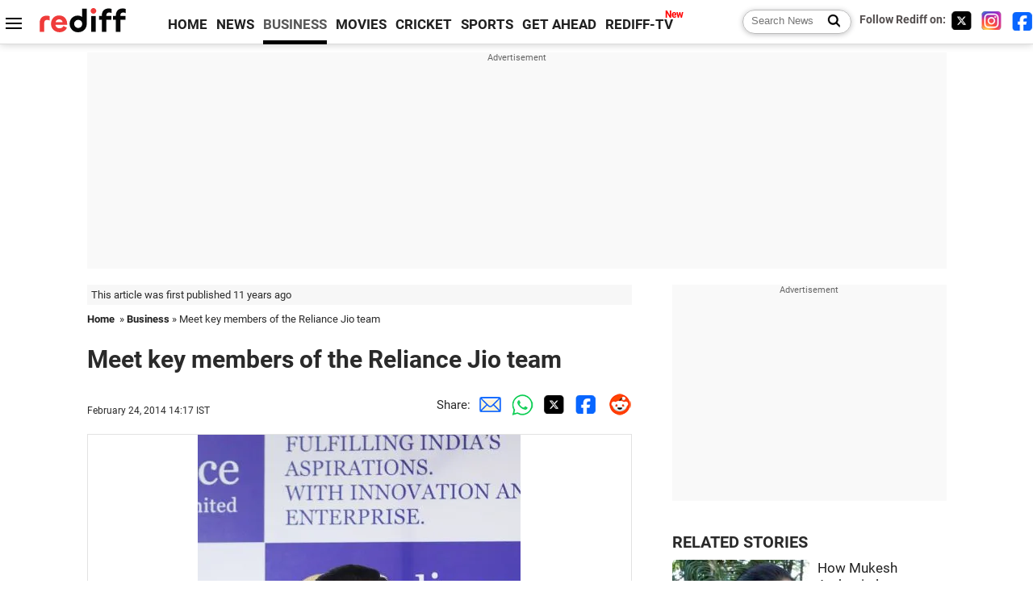

--- FILE ---
content_type: text/html
request_url: https://www.rediff.com/business/slide-show/slide-show-1-meet-key-members-of-the-reliance-jio-team/20140224.htm
body_size: 10985
content:
<!doctype html>
<html lang="en">
<head>
<meta charset="UTF-8">
<meta name="viewport" content="width=device-width, initial-scale=1" />
<title>Meet key members of the Reliance Jio team - Rediff.com Business</title>
<meta name="keywords" content=" Reliance Jio, Reliance Jio, RIL,  RIL,  Ambani, ,  Business Standard,  South India" />
<link rel="alternate" href="https://www.rediff.com/rss/money.xml" type="application/rss+xml"  title="Rediff.com - Business news" />
<meta name="description" content="With the latest spectrum acquisition, the telecom venture would be the holder of the largest quantum of liberalised spectrum." />
<meta name="news_keywords" content=" Reliance Jio, Reliance Jio, RIL,  RIL,  Ambani, ,  Business Standard,  South India" /><link rel="canonical" href="https://www.rediff.com/business/slide-show/slide-show-1-meet-key-members-of-the-reliance-jio-team/20140224.htm" />
<link rel="dns-prefetch" href="//track.rediff.com/" >
<link rel="dns-prefetch" href="//businessemail.rediff.com/" >
<link rel="dns-prefetch" href="//workmail.rediff.com/" >
<link rel="preload" href="//imworld.rediff.com/worldrediff/style_3_16/new_arti_us_4.css" as="style">
<link rel="preconnect" href="https://www.google-analytics.com">
<meta itemprop="alternativeHeadline" content="Meet key members of the Reliance Jio team" />
<meta itemprop="dateModified" content="" />
<meta itemprop="datePublished" content="February 24, 2014" />
<meta itemprop="description" content="With the latest spectrum acquisition, the telecom venture would be the holder of the largest quantum of liberalised spectrum." />
<meta itemprop="inLanguage" content="en-US" />
<meta property="og:title" content="Meet key members of the Reliance Jio team" />
<meta property="og:type" content="article" />
<meta property="og:url" content="https://www.rediff.com/business/slide-show/slide-show-1-meet-key-members-of-the-reliance-jio-team/20140224.htm" />
<meta property="og:site_name" content="Rediff" />
<meta property="og:description" content="With the latest spectrum acquisition, the telecom venture would be the holder of the largest quantum of liberalised spectrum." />
<meta property="og:image" content="https://im.rediff.com/300-300/money/2013/jun/06mukesh1.jpg" />
<link rel="image_src" href="https://im.rediff.com/300-300/money/2013/jun/06mukesh1.jpg" />
<link rel="icon" type="image/x-icon" href="https://im.rediff.com/favicon2.ico" />
<link rel="stylesheet" href="//imworld.rediff.com/worldrediff/style_3_16/new_arti_us_4.css" />
<style>.sldimage{background:#fff;text-align:center;border:solid 1px #e2e2e2;margin:20px 0 5px 0;}.sldimage img{max-width:100%;}.sld_content{font-size:1.1rem;line-height:1.4em;margin:-20px 0 50px 0}.sld_content p{margin:0 0 1.5em 0}.logo{width:160px}.toplinks .active{margin-right:0;margin-left:0}.newtv::after{content:'New';font-weight:bold;color:#ff0000;font-size:0.8rem;position:absolute;top:-10px;right:-13px}.mfrom_flex{display:flex;justify-content:space-between;border-bottom:solid 1px #e2e2e2;padding-bottom:20px}.mfrom_box{max-width:200px;overflow:hidden}.mfrom_copy{font-size:1.1rem;margin-top:5px}</style>
<script>
document.domain = "rediff.com";
var cdn_domain = "https://www.rediff.com";
var section = "money";
var msgid = "money";
var article_url = "https://www.rediff.com/business/slide-show/slide-show-1-meet-key-members-of-the-reliance-jio-team/20140224.htm";
var videoslideshow = 0;
var videourls = new Array();
var videoids = new Array();
var videothumbnails = new Array();

function enc(a,url){a.href = url;return true;}
function setsldImage(ob){var wd_limit = 670;if(ob.width > wd_limit){ob.style.width = wd_limit+"px";}}
function highLightNav(n,st){if(st == "on"){if(document.getElementById("ne_"+n)){document.getElementById("ne_"+n).className = "sldnext_over";}if(document.getElementById("pr_"+n)){document.getElementById("pr_"+n).className = "sldprev_over";}}else{if(document.getElementById("ne_"+n)){document.getElementById("ne_"+n).className = "sldnext";}if(document.getElementById("pr_"+n)){document.getElementById("pr_"+n).className = "sldprev";}}}
function getCookie(name){var dc=document.cookie;var prefix=name+"=";var begin=dc.indexOf("; "+prefix);if(begin==-1){begin=dc.indexOf(prefix);if(begin!=0)return null}else begin+=2;var end=document.cookie.indexOf(";",begin);if(end==-1)end=dc.length;return unescape(dc.substring(begin+prefix.length,end))}
function sharePopup(ob){var left = (screen.width - 800) / 2;var shareurl = ob.href;window.open(shareurl,'sharewindow','toolbar=no,location=0,status=no,menubar=no,scrollbars=yes,resizable=yes,width=800,height=550,top=80,left='+left);}

</script>

<script type="application/ld+json">
{
	"@context":"https://schema.org","@type":"NewsMediaOrganization","name":"Rediff.com","url":"https://www.rediff.com","logo":{
		"@type":"ImageObject","url":"https://im.rediff.com/worldrediff/pix/rediff_newlogo.svg","width":400,"height":100
	},
	"address":{
		"@type":"PostalAddress","streetAddress":" Level 9 and 10, Seasons Riddhi Siddhi, Jn of Tilak Road and 1st Gaothan Lane, Santacruz (West)","addressLocality":"Mumbai","addressRegion":"India","addressCountry":"IN","postalCode":"400054"
	},
	"contactPoint":{
		"@type":"ContactPoint","telephone":"+91 - 022 - 61820000","contactType":"Customer Service","areaServed":"IN","availableLanguage":"English","hoursAvailable":{"opens":"09:00","closes":"18:00"}
	},
	"sameAs":[
		"https://x.com/RediffNews",
		"https://www.instagram.com/rediffnews/",
		"https://www.facebook.com/people/Rediff-News/61566156876578/",
		"https://www.youtube.com/@RediffOriginals"
	]
}
</script>
<script type="application/ld+json">
{
	"@context":"https://schema.org",
	"@type":"SiteNavigationElement",
	"name":["rediffmail","Rediff Money","Enterprise Email","Business Email","rediffGURUS","News","Business","Movies","Sports","Cricket","Get Ahead"],
	"url":["https://mail.rediff.com/cgi-bin/login.cgi","https://money.rediff.com","https://workmail.rediff.com","https://businessemail.rediff.com","https://gurus.rediff.com","https://www.rediff.com/news","https://www.rediff.com/business","https://www.rediff.com/movies","https://www.rediff.com/sports","https://www.rediff.com/cricket","https://www.rediff.com/getahead"]
}
</script>

<script type="application/ld+json">
{
	"@context":"https://schema.org",
	"@type":"BreadcrumbList",
	"name":"Breadcrumb",
	"itemListElement":[
		{
		"@type":"ListItem",
		"position":1,
		"item":{
			"@id":"https://www.rediff.com",
			"name":"Home"
		}
		},
		{
		"@type":"ListItem",
		"position":2,
		"item":{
		"@id":"https://www.rediff.com/business",
		"name":"Business"
		}
		},
		{
		"@type":"ListItem",
		"position":3,
		"item":{
		"name":"Meet key members of the Reliance Jio team"
		}
		}
	]
}
</script>
<script type="application/ld+json">
{
	"@context":"https://schema.org",
	"@type":"WebPage",
	"name":"Meet key members of the Reliance Jio team - Rediff.com India News",
	"description":"Meet key members of the Reliance Jio team",
	"keywords":"India News, columns, interviews, news India, breaking news",
	"speakable":{
		"@type":"SpeakableSpecification",
		"cssSelector":["h1","h2"]
		},
	"url":"https://www.rediff.com/business/slide-show/slide-show-1-meet-key-members-of-the-reliance-jio-team/20140224.htm"
}
</script>

<script async src="https://securepubads.g.doubleclick.net/tag/js/gpt.js"></script>

<script>
window.googletag = window.googletag || {cmd: []};
googletag.cmd.push(function() {
	var sectionarr = window.parent.location.href.split("/");
	var authorname = "";
	if(document.getElementById('OAS_author')){authorname = document.getElementById('OAS_author').value;}
	var adv_subsection = "";
	if(document.getElementById('OAS_subsection')){adv_subsection = document.getElementById('OAS_subsection').value;}
	googletag.defineSlot('/21677187305/Rediff_ROS_728x90_ATF_INTL', [[750, 100], [970, 90], [970, 250], [980, 90], [930, 180], [950, 90], [960, 90], [970, 66], [750, 200], [728, 90], [980, 120]], 'div-gpt-ad-1739426843638-0').setTargeting('author', authorname.toLowerCase()).setTargeting('url',sectionarr[3]).setTargeting('subsection',adv_subsection).addService(googletag.pubads());
	googletag.defineSlot('/21677187305/Rediff_ROS_300x250_ATF_INTL', [[336, 280], [300, 250]], 'div-gpt-ad-1739426924396-0').setTargeting('author', authorname.toLowerCase()).setTargeting('url',sectionarr[3]).setTargeting('subsection',adv_subsection).addService(googletag.pubads());
	googletag.defineSlot('/21677187305/Rediff_ROS_300x250_BTF_INTL', [[300, 250], [336, 280]], 'div-gpt-ad-1742278123914-0').setTargeting('author', authorname.toLowerCase()).setTargeting('url',sectionarr[3]).setTargeting('subsection',adv_subsection).addService(googletag.pubads());
	googletag.defineSlot('/21677187305/Rediff_ROS_300x250_BTF2_INTL', [[300, 250], [336, 280]], 'div-gpt-ad-1752125674124-0').setTargeting('author', authorname.toLowerCase()).setTargeting('url',sectionarr[3]).setTargeting('subsection',adv_subsection).addService(googletag.pubads());
	googletag.defineSlot('/21677187305/Rediff_ROS_300x250_BTF3_INTL', [[300, 100], [300, 250], [300, 75]], 'div-gpt-ad-1748412147256-0').setTargeting('author', authorname.toLowerCase()).setTargeting('url',sectionarr[3]).setTargeting('subsection',adv_subsection).addService(googletag.pubads());
	googletag.defineSlot('/21677187305/Rediff_ROS_728x90_BTF_INTL', [[960, 90], [970, 66], [970, 90], [728, 90], [980, 90], [950, 90]], 'div-gpt-ad-1748412234453-0').setTargeting('author', authorname.toLowerCase()).setTargeting('url',sectionarr[3]).setTargeting('subsection',adv_subsection).addService(googletag.pubads());
	if(screen.width >= 1400)
	{
	googletag.defineSlot('/21677187305/Rediff_ROS_120x600_ATF_INTL_Left_Margin', [120, 600], 'div-gpt-ad-1741063428061-0').setTargeting('author', authorname.toLowerCase()).setTargeting('url',sectionarr[3]).setTargeting('subsection',adv_subsection).addService(googletag.pubads());
	googletag.defineSlot('/21677187305/Rediff_ROS_120x600_ATF_INTL_Right_Margin', [120, 600], 'div-gpt-ad-1741063514341-0').setTargeting('author', authorname.toLowerCase()).setTargeting('url',sectionarr[3]).setTargeting('subsection',adv_subsection).addService(googletag.pubads());
	}
	googletag.pubads().enableSingleRequest();
	googletag.enableServices();
});
</script>

<script> window._izq = window._izq || []; window._izq.push(["init"]); </script>
<script defer src='https://cdn.izooto.com/scripts/39851dc0ca7139b97c039b38dd09bd76150834db.js'></script></head>
<body>
<!-- Begin comScore Tag -->

<script>
var _comscore = _comscore || [];
_comscore.push({ c1: "2", c2: "6035613" });
(function() {
var s = document.createElement("script"), el = document.getElementsByTagName("script")[0]; 
s.async = true;
s.src = "https://sb.scorecardresearch.com/cs/6035613/beacon.js";
el.parentNode.insertBefore(s, el);
})();
</script>
<noscript><img src="https://sb.scorecardresearch.com/p?c1=2&amp;c2=6035613&amp;cv=3.6.0&amp;cj=1" alt="comscore" ></noscript>

<!-- End comScore Tag --><script>
if(!OAS_sitepage)var OAS_sitepage = "";
if(!OAS_listpos)var OAS_listpos = "";

	var ck=document.cookie;
	function getcookie(n)
	{
		var ar=n+"=";var al=ar.length;var cl=ck.length;var i=0;while(i<cl)
		{j=i+al;if(ck.substring(i,j)==ar)
		{e=ck.indexOf(";",j);if(e==-1)
		e=ck.length;return unescape(ck.substring(j,e));}
		i=ck.indexOf(" ",i)+1;if(i==0)
		break;}
		return "";
	}
	var querystring	= "";
	var path	= "";
	var domain	= "";
	var Rkey_data	= "";
	var Rkey	= Math.floor(Math.random() * 1000000);
	querystring	= window.location.search;
	path		= window.location.pathname;
	domain		= window.location.host;
	var tmp_ref = encodeURIComponent(document.referrer);
	if((tmp_ref == null) || (tmp_ref.length == 0)){tmp_ref = "";}
	if (querystring == "")
	{
		Rkey_data = "?rkey="+Rkey;
	}
	else
	{
		Rkey_data = "&rkey="+Rkey;
	}
	if(tmp_ref != "")
	{
		Rkey_data += "&ref="+tmp_ref;
	}
	var metricImgNew = new Image();
	metricImgNew.src = '//usmetric.rediff.com/'+domain+path+querystring+Rkey_data+'&device=pc';
	var Rlo="";
	var Rl = "";
	Rlo	= getcookie("Rlo");
	Rlo = unescape(Rlo).replace(/\+/g," ");
	Rlo = Rlo.replace("@rediffmail.com","");
	Rlo = Rlo.replace(/[^\w\d\s\-\_]/ig,'');
	Rl = getcookie("Rl");
	Rl = Rl.replace(/[^\w\d\s\-\_@\.]/ig,'');
	var tmp_rsc1 = "";
	tmp_rsc1 = getcookie("Rsc");

</script>
<div id="tower_conatainer" class='tower_conatainer'><div id="div_left_tower" class="left_tower"></div><div id="div_right_tower" class="right_tower"></div></div><input type="hidden" id="OAS_subsection"  name="OAS_subsection" value="business-slide-show-slide" /><div class="topfixedrow">
	<div class="logobar flex maxwrap">
		<div id="menuicon" class="homesprite menuicon"></div>
		<div class="logo"><a href="https://www.rediff.com"><img src="//imworld.rediff.com/worldrediff/pix/rediff_newlogo.svg" width="120" height="30" alt="rediff logo" /></a></div>
		<div class="toplinks">
			<a href="https://www.rediff.com" class="linkcolor bold" data-secid="nav_article_home" data-pos="1">HOME</a>
			<a href="https://www.rediff.com/news" class="linkcolor bold " data-secid="nav_article_news" data-pos="1">NEWS</a> 
			<a href="https://www.rediff.com/business" class="linkcolor bold active" data-secid="nav_article_business" data-pos="1">BUSINESS</a> 
			<a href="https://www.rediff.com/movies" class="linkcolor bold " data-secid="nav_article_movies" data-pos="1">MOVIES</a> 
			<a href="https://www.rediff.com/cricket" class="linkcolor bold " data-secid="nav_article_cricket" data-pos="1">CRICKET</a> 
			<a href="https://www.rediff.com/sports" class="linkcolor bold " data-secid="nav_article_sports" data-pos="1">SPORTS</a> 
			<a href="https://www.rediff.com/getahead" class="linkcolor bold " data-secid="nav_article_getahead" data-pos="1">GET AHEAD</a>
			<a href="https://tv.rediff.com" class="linkcolor bold relative newtv" data-secid="nav_article_redifftv" data-pos="1">REDIFF-TV</a>
		</div>
		<div class="toprightlinks flex">
			<div class="arti_srch_container"><form name="mainnewsrchform" onsubmit="return submitSearch()" action="https://www.rediff.com/search" method="POST"><input type="text" id="main_srchquery_tbox" name="main_srchquery_tbox" placeholder="Search News" value="" class="txt_srchquery" autocomplete="off"><input type="submit" value="" class="newsrchbtn" aria-label="Search News"></form></div>
			<div class="navbarsocial"><span class="followon">Follow Rediff on: &nbsp;</span><a href="https://x.com/rediffbusiness" target="_blank" aria-label="Twitter"><span class="homesprite socialicons twitter"></span></a> &nbsp; <a href="https://www.instagram.com/rediffbusiness/" target="_blank" aria-label="Instagram"><span class="homesprite socialicons insta"></span></a> &nbsp; <a href="https://www.facebook.com/people/Rediff-News/61566156876578/" target="_blank" aria-label="Facebook"><span class="homesprite socialicons fb"></span></a></div>
		</div>
	</div>
</div>
<div class="advtcontainer lb wrapper">
	<div class="advttext"></div>
	<div id="world_top" class="div_ad_lb01"><div id='div-gpt-ad-1739426843638-0' style='min-width:728px;min-height:66px;'><script>googletag.cmd.push(function(){googletag.display('div-gpt-ad-1739426843638-0');});</script></div></div>
</div>
<div class="wrapper clearfix">
	<!-- leftcontainer starts -->
	<div id="leftcontainer" class="red_leftcontainer">
		<div class="yearsago">This article was first published 11 years ago</div>		<div class="breadcrumb"><a href="https://www.rediff.com" class="bold">Home</a>&nbsp; &raquo;&nbsp;<a href="https://www.rediff.com/business" class="bold">Business</a> &raquo;&nbsp;Meet key members of the Reliance Jio team</div>
		<h1 class="artihd">Meet key members of the Reliance Jio team</h1>
		<div class="clearfix">
			<div class="floatL">
				<div class="bylinetop"></div>
				<p class="updatedon">February 24, 2014 14:17 IST</p>		
			</div>
			<div class="floatR">Share:<a href="mailto:?subject=Meet%20key%20members%20of%20the%20Reliance%20Jio%20team&body=Read this article https://www.rediff.com/business/slide-show/slide-show-1-meet-key-members-of-the-reliance-jio-team/20140224.htm" title="Share by Email" aria-label="Email Share"><i class="shareic_sprite email"></i></a><a target="_blank" OnClick="sharePopup(this);return false;" href="https://api.whatsapp.com/send?text=https://www.rediff.com/business/slide-show/slide-show-1-meet-key-members-of-the-reliance-jio-team/20140224.htm" title="Share on Whatsapp"  aria-label="Whatsapp Share"><i class="shareic_sprite waup"></i></a><a target="_blank" OnClick="sharePopup(this);return false;" href="https://twitter.com/intent/tweet?url=https://www.rediff.com/business/slide-show/slide-show-1-meet-key-members-of-the-reliance-jio-team/20140224.htm&text=Meet%20key%20members%20of%20the%20Reliance%20Jio%20team"  title="Share on Twitter"  aria-label="Twitter Share"><i class="shareic_sprite twit"></i></a><a target="_blank" OnClick="sharePopup(this);return false;" href="https://www.facebook.com/sharer/sharer.php?u=https://www.rediff.com/business/slide-show/slide-show-1-meet-key-members-of-the-reliance-jio-team/20140224.htm&picture=&title=Meet%20key%20members%20of%20the%20Reliance%20Jio%20team&description=" title="Share on Facebook"  aria-label="Facebook Share"><i class="shareic_sprite fb"></i></a><a target="_blank" OnClick="sharePopup(this);return false;" href="https://www.reddit.com/submit?url=https://www.rediff.com/business/slide-show/slide-show-1-meet-key-members-of-the-reliance-jio-team/20140224.htm&title=Meet%20key%20members%20of%20the%20Reliance%20Jio%20team" title="Share on Reddit"  aria-label="Reddit Share"><i class="shareic_sprite reddit"></i></a>
			</div>
		</div>
								<div class="sldimage"><img src="//im.rediff.com/money/2013/jun/06mukesh1.jpg" alt="Mukesh Ambani"  itemprop="url"  class="vtop" loading=lazy /></div>
						<div class="imgcaption"><b>Image: </b>Mukesh Ambani			<br/><b>Photographs: </b>Reuters</div>
			<div class="sld_content">
				<p><img style="float: left;" src="https://im.rediff.com/money/2014/feb/24nikhil.jpg" alt="" width="125" height="148" /><span style="font-size: 18px;">N</span>ikhil R Meswani wears several hats: The executive director of Reliance Industries is primarily responsible for the petrochemicals division, apart from corporate affairs, taxation policies, and the cricket franchise 'Mumbai Indians'.&nbsp;</p><p>Meswani, who is promoter Mukesh Ambani's cousin, now has one more hat to wear - at least for one year. <br /> <br /> He will lead a team of top RIL officials for the group's foray into voice and data services through Reliance Jio Infocomm.</p><p>Meswani is in good company.&nbsp;<br /><br />...</p>
							</div>
			<div class="tagsdiv">
						</div>
						<div class="advtcontainer lb">
				<div class="advttext"></div>
				<div id="div_arti_inline_advt" class="incontent_ad"><ins data-revive-zoneid="277" data-revive-source="_blank" data-revive-target="_blank" data-revive-id="4b71f4079fb345c8ac958d0e9f0b56dd" data-zonename="Rediff_ROS_Native_InFeed_Middle_INTL"></ins></div>
			</div>
														<div class="sldimage"><img src="//im.rediff.com/money/2013/jul/08telecom1.jpg" alt="Meet key members of the Reliance Jio team"  itemprop="url"  class="vtop" loading=lazy /></div>
						<div class="imgcaption">			<br/><b>Photographs: </b>Reuters</div>
			<div class="sld_content">
				<p><img style="float: left;" src="https://im.rediff.com/money/2014/feb/24prasad.jpg" alt="" width="110" height="119" /><span style="font-size: 18px;">A</span>nother key member of the RIL team for the telecom foray is Executive Director P M S Prasad.</p><p>With RIL for over 32 years, he runs the company's petroleum business. <br /> <br /> According to a person close to the development, Prasad, besides overseeing his current assignment, will guide top executives in the four circles of South India.<br /><br />...</p>
							</div>
			<div class="tagsdiv">
							<p class='bold'>More News Coverage</p><a href="https://www.rediff.com/tags/ril">RIL</a><a href="https://www.rediff.com/tags/-reliance-jio"> Reliance Jio</a><a href="https://www.rediff.com/tags/-south-india"> South India</a>						</div>
														<div class="sldimage"><img src="//im.rediff.com/money/2013/jul/08telecom6.jpg" alt="Meet key members of the Reliance Jio team"  itemprop="url"  class="vtop" loading=lazy /></div>
						<div class="imgcaption">			<br/><b>Photographs: </b>Reuters</div>
			<div class="sld_content">
				<p><img style="float: left;" src="https://im.rediff.com/money/2014/feb/24kamal.jpg" alt="" width="113" height="130" /><span style="font-size: 18px;">A</span>nother RIL executive who is likely to play a crucial role in the rollout of Reliance Jio's services is Kamal P Nanavati, who, like Prasad, was part of the telecommunication business of the undivided Reliance group. <br /> <br /> About a decade ago, Nanavati was appointed chief executive officer of Reliance Infocomm, RIL's telecom &amp; broadband outfit. <br /> <br /> Earlier, he was president of the company's cracker &amp; polymer business and the Indian Petrochemicals Corporation Ltd, which later merged with RIL.<br /><br /><strong>...</strong></p>
							</div>
			<div class="tagsdiv">
						</div>
									<div class="advtcontainer lb">
				<div class="advttext"></div>
				<div id="div_outstream_bottom" class="incontent_ad"><ins data-revive-zoneid="391" data-revive-source="_blank" data-revive-target="_blank" data-revive-id="4b71f4079fb345c8ac958d0e9f0b56dd" data-zonename="Rediff_ROS_InArticleVideo_Middle_INTL"></ins></div>
			</div>
											<div class="sldimage"><img src="//im.rediff.com/money/2012/sep/25roaming5.jpg" alt="Meet key members of the Reliance Jio team"  itemprop="url"  class="vtop" loading=lazy /></div>
						<div class="imgcaption">			<br/><b>Photographs: </b>Reuters</div>
			<div class="sld_content">
				<p><span style="font-size: 18px;">T</span>hough an email sent to RIL remained unanswered, a top company executive told Business Standard that the leadership team at the group level would be involved with the telecom venture to see it take off. <br /> <br /> This isn't anything unusual as whenever the group moves to a new project, Reliance's core project management team gets fully involved with it. <br /> <br /> According to a company statement, from less than 700 professionals a year ago, the Reliance Jio team has grown rapidly to build a national footprint of over 3,000 professionals. <br /> <br /> With the latest spectrum acquisition, the telecom venture would be the holder of the largest quantum of liberalised spectrum, Ambani had said on February 14.<br /><br />...</p>
							</div>
			<div class="tagsdiv">
							<p class='bold'>More News Coverage</p><a href="https://www.rediff.com/tags/reliance-jio">Reliance Jio</a><a href="https://www.rediff.com/tags/-business-standard"> Business Standard</a><a href="https://www.rediff.com/tags/-ril"> RIL</a><a href="https://www.rediff.com/tags/-ambani"> Ambani</a>						</div>
														<div class="sldimage"><img src="//im.rediff.com/money/2014/feb/04reliance-jio1.jpg" alt="Mukesh Ambani"  itemprop="url"  class="vtop" loading=lazy /></div>
						<div class="imgcaption"><b>Image: </b>Mukesh Ambani			<br/><b>Photographs: </b>Reuters</div>
			<div class="sld_content">
				<p><span style="font-size: 18px;">T</span>he group had in May 2010 acquired a 95 per cent stake in Infotel Broadband from Mahendra Nahata-promoted Himachal Futuristic Communications Ltd, reportedly for about Rs 4,800 crore (Rs 48 billion). Infotel was the only company to acquire BWA spectrum in all 22 circles.</p><p>Infotel Broadband was conceptualised by Mukesh Ambani's close aide Manoj Modi, who was responsible for the undivided Reliance group's first telecom venture, Reliance Infocomm.&nbsp;</p><p>That venture was transferred to Anil Ambani in 2006 when the two brothers decided to split the group's businesses between them.</p><p>With Reliance Jio, Mukesh Ambani's Reliance group is entering the telecom space for the first time since the split. The telecom company has also entered into agreements with Anil Ambani's Reliance Communications and Bharti Airtel for sharing of telecom towers and fibre-optic networks.&nbsp;</p><p><strong>CONNECTING</strong></p><p><strong>Key members of RIL's team for its telecom venture</strong></p><p><strong>&nbsp; &nbsp; &nbsp; &nbsp; &nbsp;Nikhil R Meswani&nbsp;</strong></p><ul><li>Joined RIL in 1986&nbsp;</li><li>A whole-time director since July 1988, designated as executive director on the company's board&nbsp;</li><li>Primarily responsible for RIL's petrochemicals division</li></ul><p><strong>&nbsp; &nbsp; &nbsp; &nbsp; &nbsp; P M S Prasad&nbsp;</strong></p><ul><li>With RIL for over 32 years&nbsp;</li><li>A whole-time director since Aug 2009, designated as executive director of the company's board&nbsp;</li><li>Has held positions in the fibres, petrochem, refining &amp; marketing and exploration businesses<br /><br /><strong>Kamal P Nanavati&nbsp;<br /><br /></strong></li><li>Was part of the telecommunications business of the undivided Reliance group&nbsp;4</li><li>Was appointed CEO of Reliance Infocomm Ltd, the telecom and broadband outfit of RIL, about a decade back</li></ul>
							</div>
			<div class="tagsdiv">
						</div>
										<div class="bylinebot">
																										<span class="ht5 clear"></span><div>Source: <a href="http://www.business-standard.com/" target="_blank"  class="bold"><img src="//im.rediff.com/money/pix/bs.jpg" class="vmiddle" alt="source" loading="lazy" /></a></div>
									</div>
		<div>Share:<a href="mailto:?subject=Meet%20key%20members%20of%20the%20Reliance%20Jio%20team&body=Read this article https://www.rediff.com/business/slide-show/slide-show-1-meet-key-members-of-the-reliance-jio-team/20140224.htm"  aria-label="Email Share" title="Share by Email"><i class="shareic_sprite email"></i></a><a target="_blank" OnClick="sharePopup(this);return false;" href="https://api.whatsapp.com/send?text=https://www.rediff.com/business/slide-show/slide-show-1-meet-key-members-of-the-reliance-jio-team/20140224.htm" aria-label="Whatsapp Share" title="Share on Whatsapp"><i class="shareic_sprite waup"></i></a><a target="_blank" OnClick="sharePopup(this);return false;" href="https://twitter.com/intent/tweet?url=https://www.rediff.com/business/slide-show/slide-show-1-meet-key-members-of-the-reliance-jio-team/20140224.htm&text=Meet%20key%20members%20of%20the%20Reliance%20Jio%20team"  title="Share on Twitter"  aria-label="Twitter Share"><i class="shareic_sprite twit"></i></a><a target="_blank" OnClick="sharePopup(this);return false;" href="https://www.facebook.com/sharer/sharer.php?u=https://www.rediff.com/business/slide-show/slide-show-1-meet-key-members-of-the-reliance-jio-team/20140224.htm&picture=&title=Meet%20key%20members%20of%20the%20Reliance%20Jio%20team&description=" title="Share on Facebook"  aria-label="Facebook Share"><i class="shareic_sprite fb"></i></a><a target="_blank" OnClick="sharePopup(this);return false;" href="https://www.reddit.com/submit?url=https://www.rediff.com/business/slide-show/slide-show-1-meet-key-members-of-the-reliance-jio-team/20140224.htm&title=Meet%20key%20members%20of%20the%20Reliance%20Jio%20team" title="Share on Reddit"  aria-label="Reddit Share"><i class="shareic_sprite reddit"></i></a></div>
				<div><div class="advttext"></div><div id="world_bottom1"><ins data-revive-zoneid="256" data-revive-source="_blank" data-revive-target="_blank" data-revive-id="4b71f4079fb345c8ac958d0e9f0b56dd" data-zonename="Rediff_ROS_Native_Widget_BTF_INTL"></ins></div></div>
		<i class="clear"></i><div id="div_ad_bottom3"><ins data-revive-zoneid="259" data-revive-source="_blank" data-revive-target="_blank" data-revive-id="4b71f4079fb345c8ac958d0e9f0b56dd" data-zonename="Rediff_ROS_Native_Widget_BTF2_INTL"></ins></div><i class="clear ht20"></i>
	</div>
	<!-- leftcontainer ends -->
	<!-- rightcontainer starts -->
	<div id="rightcontainer" class="red_rightcontainer">
		<div class="boxadvtcontainer">
			<div class="advttext"></div>
			<div class="relative"><div id="world_right1" class="world_right1"><div id='div-gpt-ad-1739426924396-0' style='min-width:300px;min-height:250px;'><script>googletag.cmd.push(function(){googletag.display('div-gpt-ad-1739426924396-0');});</script></div></div></div>
		</div>
				<div class="div_morenews">
			<h2 class="sechd">RELATED STORIES</h2>
									<div class="mnewsrow clearfix">
								<div class="mnthumb"><a href="https://www.rediff.com/business/slide-show/slide-show-1-tech-how-mukesh-ambani-plans-to-catch-up-with-vodafone-airtel/20140204.htm" onmousedown="return enc(this,'https://track.rediff.com/click?url=___http%3a%2f%2fwww.rediff.com%2fbusiness%2fslide-show%2fslide-show-1-tech-how-mukesh-ambani-plans-to-catch-up-with-vodafone-airtel%2f20140204.htm___&service=news&clientip=23.56.1.4&source=morelike&type=related');"><img src="//im.rediff.com/170-100/money/2014/feb/04reliance-jio1.jpg" alt="How Mukesh Ambani plans to catch up with Vodafone, Airtel" class="rcorner" loading="lazy" /></a></div>
								<div class="mncopy "><a href="https://www.rediff.com/business/slide-show/slide-show-1-tech-how-mukesh-ambani-plans-to-catch-up-with-vodafone-airtel/20140204.htm"onmousedown="return enc(this,'https://track.rediff.com/click?url=___http%3a%2f%2fwww.rediff.com%2fbusiness%2fslide-show%2fslide-show-1-tech-how-mukesh-ambani-plans-to-catch-up-with-vodafone-airtel%2f20140204.htm___&service=news&clientip=23.56.1.4&source=morelike&type=related');">How Mukesh Ambani plans to catch up with Vodafone, Airtel</a></div>
			</div>
												<div class="mnewsrow clearfix">
								<div class="mnthumb"><a href="https://www.rediff.com/business/slide-show/slide-show-1-tech-mukesh-hits-back-at-gsm-players/20130308.htm" onmousedown="return enc(this,'https://track.rediff.com/click?url=___http%3a%2f%2fwww.rediff.com%2fbusiness%2fslide-show%2fslide-show-1-tech-mukesh-hits-back-at-gsm-players%2f20130308.htm___&service=news&clientip=23.56.1.4&source=morelike&type=related');"><img src="//im.rediff.com/170-100/money/2012/nov/05richest-people10.jpg" alt="Mukesh hits back at GSM players" class="rcorner" loading="lazy" /></a></div>
								<div class="mncopy "><a href="https://www.rediff.com/business/slide-show/slide-show-1-tech-mukesh-hits-back-at-gsm-players/20130308.htm"onmousedown="return enc(this,'https://track.rediff.com/click?url=___http%3a%2f%2fwww.rediff.com%2fbusiness%2fslide-show%2fslide-show-1-tech-mukesh-hits-back-at-gsm-players%2f20130308.htm___&service=news&clientip=23.56.1.4&source=morelike&type=related');">Mukesh hits back at GSM players</a></div>
			</div>
												<div class="mnewsrow clearfix">
								<div class="mnthumb"><a href="https://www.rediff.com/business/slide-show/slide-show-1-anil-ambani-to-team-up-with-mukeshs-reliance-jio/20130828.htm" onmousedown="return enc(this,'https://track.rediff.com/click?url=___http%3a%2f%2fwww.rediff.com%2fbusiness%2fslide-show%2fslide-show-1-anil-ambani-to-team-up-with-mukeshs-reliance-jio%2f20130828.htm___&service=news&clientip=23.56.1.4&source=morelike&type=related');"><img src="//im.rediff.com/170-100/money/2013/aug/28anil1.jpg" alt="Anil Ambani to team up with Mukesh's Reliance Jio" class="rcorner" loading="lazy" /></a></div>
								<div class="mncopy "><a href="https://www.rediff.com/business/slide-show/slide-show-1-anil-ambani-to-team-up-with-mukeshs-reliance-jio/20130828.htm"onmousedown="return enc(this,'https://track.rediff.com/click?url=___http%3a%2f%2fwww.rediff.com%2fbusiness%2fslide-show%2fslide-show-1-anil-ambani-to-team-up-with-mukeshs-reliance-jio%2f20130828.htm___&service=news&clientip=23.56.1.4&source=morelike&type=related');">Anil Ambani to team up with Mukesh's Reliance Jio</a></div>
			</div>
												<div class="mnewsrow clearfix">
								<div class="mnthumb"><a href="https://www.rediff.com/business/slide-show/slide-show-1-india-is-biased-against-new-telecom-players-anil/20121026.htm" onmousedown="return enc(this,'https://track.rediff.com/click?url=___http%3a%2f%2fwww.rediff.com%2fbusiness%2fslide-show%2fslide-show-1-india-is-biased-against-new-telecom-players-anil%2f20121026.htm___&service=news&clientip=23.56.1.4&source=morelike&type=related');"><img src="//im.rediff.com/170-100/money/2010/nov/30ambani2.jpg" alt="India is biased against new telecom players: Anil Ambani" class="rcorner" loading="lazy" /></a></div>
								<div class="mncopy "><a href="https://www.rediff.com/business/slide-show/slide-show-1-india-is-biased-against-new-telecom-players-anil/20121026.htm"onmousedown="return enc(this,'https://track.rediff.com/click?url=___http%3a%2f%2fwww.rediff.com%2fbusiness%2fslide-show%2fslide-show-1-india-is-biased-against-new-telecom-players-anil%2f20121026.htm___&service=news&clientip=23.56.1.4&source=morelike&type=related');">India is biased against new telecom players: Anil Ambani</a></div>
			</div>
												<div class="mnewsrow clearfix">
								<div class="mnthumb"><a href="https://www.rediff.com/money/slide-show/slide-show-1-special-mukesh-ambanis-telecom-gamble/20130220.htm" onmousedown="return enc(this,'https://track.rediff.com/click?url=___http%3a%2f%2fwww.rediff.com%2fmoney%2fslide-show%2fslide-show-1-special-mukesh-ambanis-telecom-gamble%2f20130220.htm___&service=news&clientip=23.56.1.4&source=morelike&type=related');"><img src="//im.rediff.com/170-100/money/2013/feb/20bwa1.jpg" alt="Mukesh Ambani's telecom gamble" class="rcorner" loading="lazy" /></a></div>
								<div class="mncopy "><a href="https://www.rediff.com/money/slide-show/slide-show-1-special-mukesh-ambanis-telecom-gamble/20130220.htm"onmousedown="return enc(this,'https://track.rediff.com/click?url=___http%3a%2f%2fwww.rediff.com%2fmoney%2fslide-show%2fslide-show-1-special-mukesh-ambanis-telecom-gamble%2f20130220.htm___&service=news&clientip=23.56.1.4&source=morelike&type=related');">Mukesh Ambani's telecom gamble</a></div>
			</div>
								</div>
				<div id="div_mostpop" class="div_mostpop"></div>
		<div id="div_foryou" class="div_foryou clearfix"></div>
		<div class="boxadvtcontainer">
			<div class="advttext"></div>
			<div id="world_right2"><div id='div-gpt-ad-1742278123914-0' style='min-width:300px;min-height:250px;'><script>googletag.cmd.push(function(){googletag.display('div-gpt-ad-1742278123914-0');});</script></div></div>
		</div>
				<div class="div_webstory">
			<h2 class="sechd"><a href="https://www.rediff.com/getahead/web-stories">WEB STORIES</a></h2>
			<div class="webstory"><div><a href="https://www.rediff.com/getahead/slide-show/slide-show-1-vaala-che-birdhe-30-min-recipe/20260120.htm"><img src="//im.rediff.com/105-150/getahead/2026/jan/20ga6.jpg" alt="webstory image 1" class="rcorner" loading="lazy" width="105" height="150" /><p>Vaala Che Birdhe: 30-Min Recipe</p></a></div><div><a href="https://www.rediff.com/getahead/slide-show/slide-show-1-7-of-the-most-expensive-perfumes-in-the-world/20250514.htm"><img src="//im.rediff.com/105-150/getahead/2025/apr/15-perfume-1.png" alt="webstory image 2" class="rcorner" loading="lazy" width="105" height="150" /><p>7 Of The Most Expensive Perfumes In The World</p></a></div><div><a href="https://www.rediff.com/getahead/slide-show/slide-show-1-food-and-recipes-walnut-key-lime-pie-smoothie/20260119.htm"><img src="//im.rediff.com/105-150/getahead/2025/nov/6-lime-pie-smoothie-1.jpg" alt="webstory image 3" class="rcorner" loading="lazy" width="105" height="150" /><p>Recipe: Walnut Key Lime Pie Smoothie</p></a></div></div>
		</div>
				<div class="boxadvtcontainer">
			<div class="advttext"></div>
			<div id="div_AD_box10" class="div_ad_box10"><!-- Rediff_ROS_300x250_BTF2_INTL -->
<div id='div-gpt-ad-1752125674124-0' style='min-width:300px;min-height:250px;'><script>googletag.cmd.push(function(){googletag.display('div-gpt-ad-1752125674124-0');});</script></div></div>
		</div>
				<div class="div_video">
			<h2 class="sechd"><a href="https://ishare.rediff.com">VIDEOS</a></h2>
						<div class="vdrow">
				<div class="vdimgbox"><a href="https://ishare.rediff.com/video/others/when-rakul-preet-smiles-hearts-surrender/11372867" class="relative vdicon"><img src="https://datastore.rediff.com/h180-w300/thumb/53615D675B5B615F706460626D72/0u0kucos1j51vsxn.D.68000.Rakul-Preet-Singh-was-spotted-in-a-stylish-look-and-posed-extensively-for-the-paparazzi..mp4-0002.png" width="300" height="180" alt="When Rakul Preet Smiles, Hearts Surrender" class="rcorner" loading="lazy"><span class="duration">1:08</span></a></div>
				<h3 class="vdtitle"><a href="https://ishare.rediff.com/video/others/when-rakul-preet-smiles-hearts-surrender/11372867">When Rakul Preet Smiles, Hearts Surrender</a></h3>
			</div>
						<div class="vdrow">
				<div class="vdimgbox"><a href="https://ishare.rediff.com/video/others/watch-rosy-starlings-beautify-thoothukudi-skies/11372797" class="relative vdicon"><img src="https://datastore.rediff.com/h180-w300/thumb/53615D675B5B615F706460626D72/4sc8zlubiuwhe17y.D.29000.Watch-Spectacular-flock-of-Rosy-Starling-birds-beautify-Thoothukudi-skies-in-Tamil-Nadu.mp4-0002.png" width="300" height="180" alt="Watch: Rosy Starlings beautify Thoothukudi skies" class="rcorner" loading="lazy"><span class="duration">0:29</span></a></div>
				<h3 class="vdtitle"><a href="https://ishare.rediff.com/video/others/watch-rosy-starlings-beautify-thoothukudi-skies/11372797">Watch: Rosy Starlings beautify Thoothukudi skies</a></h3>
			</div>
						<div class="vdrow">
				<div class="vdimgbox"><a href="https://ishare.rediff.com/video/others/r-day-gujarat-tableau-to-showcase-swatantrata-ka-mantra-vande-mataram-theme/11372856" class="relative vdicon"><img src="https://datastore.rediff.com/h180-w300/thumb/53615D675B5B615F706460626D72/wkmgvqijstvc4b0w.D.95000.Republic-Day-2026-Gujarat-tableau-highlights-Swatantrata-ka-Mantra--Vande-Mataram.mp4-0019.png" width="300" height="180" alt="R-Day: Gujarat tableau to showcase 'Swatantrata Ka Mantra: Vande Mataram' theme" class="rcorner" loading="lazy"><span class="duration">1:35</span></a></div>
				<h3 class="vdtitle"><a href="https://ishare.rediff.com/video/others/r-day-gujarat-tableau-to-showcase-swatantrata-ka-mantra-vande-mataram-theme/11372856">R-Day: Gujarat tableau to showcase 'Swatantrata Ka...</a></h3>
			</div>
					</div>
				<div class="boxadvtcontainer">
			<div class="advttext"></div>
			<div id="div_AD_box09" class="div_ad_box09"><div id='div-gpt-ad-1748412147256-0' style='min-width:300px;min-height:75px;'><script>googletag.cmd.push(function(){googletag.display('div-gpt-ad-1748412147256-0');});</script></div></div>
		</div>
						<div class="div_coverage">
			<h2 class="sechd">Moneywiz Live!</h2>
			<div><IFRAME id=frame_mny_mkt_indx1 src="//money.rediff.com/widget/markets8" frameBorder=0 width=300 scrolling=no height=160></IFRAME></div>
		</div>
			</div>
	<!-- rightcontainer ends -->
</div>
<div class="advtcontainer lb wrapper"><div class="advttext"></div><div id="div_ad_position2" class="div_ad_position2"><div id='div-gpt-ad-1748412234453-0' style='min-width:728px;min-height:66px;'><script>googletag.cmd.push(function(){googletag.display('div-gpt-ad-1748412234453-0');});</script></div></div></div>
<div id="footerLinks" class="footerlinks wrapper">
	<a href="https://track.rediff.com/click?url=___https://workmail.rediff.com?sc_cid=footer-biz-email___&cmp=host&lnk=footer-biz-email&nsrv1=host">Rediffmail for Work</a><a href="https://track.rediff.com/click?url=___https://businessemail.rediff.com/domain?sc_cid=footer-domain___&cmp=host&lnk=footer-domain&nsrv1=host">Book a domain</a><a href="https://mail.rediff.com/cgi-bin/login.cgi">Rediffmail</a><a href="https://money.rediff.com">Money</a><a href="https://ishare.rediff.com">Videos</a>
</div>
<div class="footer alignC wrapper"><img src="//imworld.rediff.com/worldrediff/pix/rediff-on-net-footer-2.png" width="94" height="40" style="vertical-align:middle" alt="rediff on the net"  /> &#169; 2026 Rediff.com - <a href="https://investor.rediff.com/">Investor Information</a> - <a href="https://clients.rediff.com/rediff_advertisewithus/contact.htm">Advertise with us</a> - <a href="https://www.rediff.com/disclaim.htm">Disclaimer</a> - <a href="https://www.rediff.com/w3c/policy.html">Privacy Policy</a> - <a href="https://mypage.rediff.com/feedback">Feedback</a> - <a href="https://www.rediff.com/aboutus.html">About us</a> - <a href="https://www.rediff.com/terms.html">Terms of use</a> - <a href="https://www.rediff.com/grievances.html">Grievances</a></div>
<span class="ht10"></span>
<div id="div_menu_back" class="div_menu_back"></div>
<div id="div_menu" class="div_menu">
<div class="logobar"><div class="homesprite menuclose" onclick="showHideMenu();"></div><a href="https://www.rediff.com"><img src="//imworld.rediff.com/worldrediff/pix/rediff_newlogo.svg" width="120" height="30" alt="logo" class="menulogo" /></a></div>
<form name="newsrchform" onsubmit="return submitNewsSearch()" action="https://www.rediff.com/search" method="POST" class="newsrchform"><input type="text" id="srchquery_tbox" name="srchquery_tbox" value="" class="menusrchbox" autocomplete="off" placeholder="Search news" aria-label="Search news" />
<input type="submit" value=" " class="menusrchbtn" title="Search" aria-label="Submit" /></form>
<p class="menurow dn">NEWS</p>
<ul class="ulmenu">
<li><a href="https://www.rediff.com/news/headlines">Headlines</a></li>
<li><a href="https://www.rediff.com/news/defence">Defence</a></li>
<li><a href="https://www.rediff.com/news/slideshows">Images</a></li>
<li><a href="https://www.rediff.com/news/columns">Columns</a></li>
<li><a href="https://www.rediff.com/news/interview">Interviews</a></li>
<li><a href="https://www.rediff.com/news/specials">Specials</a></li>
</ul>
<p class="menurow dn">BUSINESS</p>
<ul class="ulmenu">
<li><a href="https://www.rediff.com/business/headlines">Headlines</a></li>
<li><a href="https://www.rediff.com/business/columns">Columns</a></li>
<li><a href="https://www.rediff.com/business/specials">Specials</a></li>
<li><a href="https://www.rediff.com/business/personal-finance">Personal Finance</a></li>
<li><a href="https://www.rediff.com/business/interviews">Interviews</a></li>
<li><a href="https://www.rediff.com/business/slideshows">Images</a></li>
<li><a href="https://www.rediff.com/business/technology">Technology</a></li>
<li><a href="https://www.rediff.com/business/automobiles">Auto</a></li>
<li><a href="https://www.rediff.com/business/union-budget-2024">UNION BUDGET 2024</a></li>
</ul>
<p class="menurow dn">MOVIES</p>
<ul class="ulmenu">
<li><a href="https://www.rediff.com/movies/headlines">Headlines</a></li>
<li><a href="https://www.rediff.com/movies/interviews">Interviews</a></li>
<li><a href="https://www.rediff.com/movies/reviews">Reviews</a></li>
<li><a href="https://www.rediff.com/movies/web-series">Web Series</a></li>
<li><a href="https://www.rediff.com/movies/television">Television</a></li>
<li><a href="https://www.rediff.com/movies/videos">Videos</a></li>
<li><a href="https://www.rediff.com/movies/southernspice">South Cinema</a></li>
<li><a href="https://www.rediff.com/movies/spotted">Stars Spotted</a></li>
</ul>
<p class="menurow dn">CRICKET</p>
<ul class="ulmenu">
<li><a href="https://www.rediff.com/cricket/headlines">Headlines</a></li>
<li><a href="https://www.rediff.com/cricket/slideshows">Images</a></li>
<li><a href="https://www.rediff.com/cricket/statistics">Stats</a></li>
<li><a href="https://www.rediff.com/cricket/women">Women's Cricket</a></li>
</ul>
<p class="menurow dn">SPORTS</p>
<ul class="ulmenu">
<li><a href="https://www.rediff.com/sports/headlines">Headlines</a></li>
<li><a href="https://www.rediff.com/sports/formula1">Formula 1</a></li>
<li><a href="https://www.rediff.com/sports/football">Football</a></li>
<li><a href="https://www.rediff.com/sports/tennis">Tennis</a></li>
<li><a href="https://www.rediff.com/sports/othersports">News</a></li>
</ul>
<p class="menurow dn">GET AHEAD</p>
<ul class="ulmenu">
<li><a href="https://www.rediff.com/getahead/headlines">Headlines</a></li>
<li><a href="https://www.rediff.com/getahead/ugc">Specials</a></li>
<li><a href="https://www.rediff.com/getahead/career">Careers</a></li>
<li><a href="https://www.rediff.com/getahead/glamour">Glamour</a></li>
<li><a href="https://www.rediff.com/getahead/healthandfitness">Health</a></li>
<li><a href="https://www.rediff.com/getahead/achievers">Achievers</a></li>
<li><a href="https://www.rediff.com/getahead/personalfinance">Finance</a></li>
<li><a href="https://www.rediff.com/getahead/travel">Travel</a></li>
<li><a href="https://www.rediff.com/getahead/food">Food</a></li>
<li><a href="https://www.rediff.com/getahead/videos">Videos</a></li>
<li><a href="https://www.rediff.com/getahead/gadgets-n-gaming">Gadgets</a></li>
<li><a href="https://www.rediff.com/getahead/biking-and-motoring">Biking</a></li>
<li><a href="https://www.rediff.com/getahead/relationships">Relationships</a></li>
</ul>
<a href="https://money.rediff.com" data-secid="drawer_rediffmoney" data-pos="1"><p class="menurow">REDIFF MONEY</p></a>
<a href="https://tv.rediff.com" data-secid="drawer_redifftv" data-pos="1"><p class="menurow">REDIFF-TV</p></a>
<a href="https://astrology.rediff.com" data-secid="drawer_rediffastro" data-pos="1"><p class="menurow">REDIFF ASTRO</p></a>
</div>
<script src="//imworld.rediff.com/worldrediff/js_2_5/article_us_3_min.js" async></script>
<script async src="//newads.rediff.com/rediffadserver/www/delivery/asyncjs.php"></script>
<!-- Google tag (gtag.js) -->

<script defer src="https://www.googletagmanager.com/gtag/js?id=G-3FM4PW27JR"></script> 
<script> 
window.dataLayer = window.dataLayer || []; 
function gtag(){dataLayer.push(arguments);} 
gtag('js', new Date()); 
gtag('config', 'G-3FM4PW27JR'); 
</script>

<!-- End Google tag (gtag.js) -->
<script>
function trackSectionClick(sectionId, position){
	gtag('event', 'section_click', {
		'event_category' : 'user_engagement',
		'event_label' : sectionId,
		'value' : position,
		'section_id' : sectionId,
		'position' : position,
		'device_t' : 'pc'
	});
}
const seclinks = document.querySelectorAll('[data-secid]');
const tot_seclinks = seclinks.length;
for(let i=0; i<tot_seclinks; i++){
	seclinks[i].addEventListener('click', function(e){
		var datasecid = seclinks[i].getAttribute('data-secid');
		var datapos = seclinks[i].getAttribute('data-pos');
		trackSectionClick(datasecid,datapos);
	});
}
</script>
</body>
</html>


--- FILE ---
content_type: text/html
request_url: https://recoprofile.rediff.com/shopping_recommendation/get_article_recommendation.php/?function=show_recommendation&frompage=article&artUrl=https%3A%2F%2Fwww.rediff.com%2Fbusiness%2Fslide-show%2Fslide-show-1-meet-key-members-of-the-reliance-jio-team%2F20140224.htm&is_mobile=0&location=US
body_size: 1564
content:
show_recommendation({"elements": [{"c_id": "", "imageurl": "https://im.rediff.com/300-300/sports/2026/jan/22newcastle-juve.jpg", "topic": "europeanfootball", "meta": "", "section_name": "sports", "c_type": "edit_sports", "title": "UCL PIX: Newcastle, Juve book knockout place; Barca win", "url": "http://www.rediff.com/sports/report/ucl-pix-newcastle-juve-book-knockout-place-barca-win/20260122.htm", "label": "", "publish_date": "2026-01-22T09:09:14Z", "abstract": "IMAGES from UEFA Champions League matches played on Wednesday"}, {"c_id": "", "imageurl": "https://im.rediff.com/300-300/news/2023/mar/31saffron.jpg", "topic": "religion&politics", "meta": "", "section_name": "news", "c_type": "edit_news", "title": "Row erupts over Udupi commissioner holding saffron flag", "url": "http://www.rediff.com/news/report/row-erupts-over-udupi-commissioner-holding-saffron-flag/20260121.htm", "label": "", "publish_date": "2026-01-21T23:59:12Z", "abstract": "The Congress party in Karnataka is demanding action against a District Commissioner for holding a saffron flag during a religious procession. The DC claims she was performing her official duties and denies any political motivation."}, {"c_id": "", "imageurl": "https://im.rediff.com/300-300/getahead/2026/jan/21catharine-tresa1.jpg", "topic": "fashion", "meta": "", "section_name": "getahead", "c_type": "edit_getahead", "title": "Is Mana Shankara Vara Prasad Garu's Catherine Tresa Alexander Is The New Style Crush?", "url": "http://www.rediff.com/getahead/report/is-mana-shankara-vara-prasad-garus-catherine-tresa-alexander-is-the-new-style-crush/20260123.htm", "label": "", "publish_date": "2026-01-23T11:15:41Z", "abstract": "Catherine Tresa Alexander has that rare fashion energy where even the simplest outfit feels like a mood. "}, {"c_id": "", "imageurl": "https://im.rediff.com/300-300/movies/2026/jan/22movie1.jpg", "topic": "hollywoodevents", "meta": "", "section_name": "movies", "c_type": "edit_movies", "title": "No Oscar Nomination For Homebound; Sinners Breaks Record", "url": "http://www.rediff.com/movies/report/no-oscar-nomination-for-homebound-sinners-breaks-record/20260122.htm", "label": "", "publish_date": "2026-01-22T20:22:00Z", "abstract": "Homebound missed an Oscar nomination; Sinners broke the record by getting the most nominations ever, at 16 counts."}, {"c_id": "", "imageurl": "https://im.rediff.com/300-300/news/2025/dec/05indigo-passengers6.jpg", "topic": "airlineindustry", "meta": "", "section_name": "business", "c_type": "edit_business", "title": "IndiGo Q3 profit plunges 78%; ops disruptions, new labour code took a toll", "url": "http://www.rediff.com/business/report/indigo-q3-profit-plunges-78-ops-disruptions-new-labour-code-took-a-toll/20260122.htm", "label": "", "publish_date": "2026-01-22T22:39:29Z", "abstract": "India's largest airline IndiGo on Thursday reported a 78 per cent decline in December quarter net profit at Rs 549.1 crore as flight disruptions and implementation of the new labour code took a toll on its earnings.  The airline reported a net profit of Rs 549.1 crore in the October-December quarter, compared with Rs 2,448.8 crore earnings in the year-ago period, according to a company statement."}, {"c_id": "", "imageurl": "https://im.rediff.com/300-300/news/2026/jan/22flag-1.jpg", "topic": "electionnews", "meta": "", "section_name": "news", "c_type": "edit_news", "title": "Why BJP, AIMIM, Cong came together in Amravati", "url": "http://www.rediff.com/news/report/why-bjp-aimim-cong-came-together-in-amravati/20260122.htm", "label": "", "publish_date": "2026-01-22T22:51:49Z", "abstract": "Despite their top leaders frowning upon such practices, the Bharatiya Janata Party, the All India Majlis-e-Ittehadul Muslimeen and Congress came together in the Achalpur Municipal Council in Maharashtra's Amravati district to ensure unopposed election of various committee chairpersons."}]})

--- FILE ---
content_type: text/html
request_url: https://money.rediff.com/money1/current_status_new.php?companylist=17023928|17023929
body_size: 146
content:
[{"CompanyCode":"17023928","LastTradedPrice":"82,198.08","Volume":"1","PercentageDiff":"-0.13","FiftyTwoWeekHigh":"0.00","FiftyTwoWeekLow":"0.00","LastTradedTime":"23 Jan,11:23:02","ChangePercent":"-0.13","Change":"-109.29","MarketCap":"0.00","High":"82,516.27","Low":"82,131.49","PrevClose":"82,307.37","OpenInterest":"","MarketLot":"","ChangeInOpenInterest":"","Symbol":"BSE"},{"CompanyCode":"17023929","LastTradedPrice":"25,265.95","Volume":"0","PercentageDiff":"-0.09","FiftyTwoWeekHigh":"26,373.20","FiftyTwoWeekLow":"21,743.65","LastTradedTime":"23 Jan,11:23:02","ChangePercent":"-0.09","Change":"-23.95","MarketCap":"0.00","High":"25,347.95","Low":"25,249.10","PrevClose":"25,289.90","OpenInterest":"","MarketLot":"","ChangeInOpenInterest":"","Symbol":""}]

--- FILE ---
content_type: text/html; charset=utf-8
request_url: https://www.google.com/recaptcha/api2/aframe
body_size: 151
content:
<!DOCTYPE HTML><html><head><meta http-equiv="content-type" content="text/html; charset=UTF-8"></head><body><script nonce="yFjxI3sjsFg79hDFuU08gw">/** Anti-fraud and anti-abuse applications only. See google.com/recaptcha */ try{var clients={'sodar':'https://pagead2.googlesyndication.com/pagead/sodar?'};window.addEventListener("message",function(a){try{if(a.source===window.parent){var b=JSON.parse(a.data);var c=clients[b['id']];if(c){var d=document.createElement('img');d.src=c+b['params']+'&rc='+(localStorage.getItem("rc::a")?sessionStorage.getItem("rc::b"):"");window.document.body.appendChild(d);sessionStorage.setItem("rc::e",parseInt(sessionStorage.getItem("rc::e")||0)+1);localStorage.setItem("rc::h",'1769147589800');}}}catch(b){}});window.parent.postMessage("_grecaptcha_ready", "*");}catch(b){}</script></body></html>